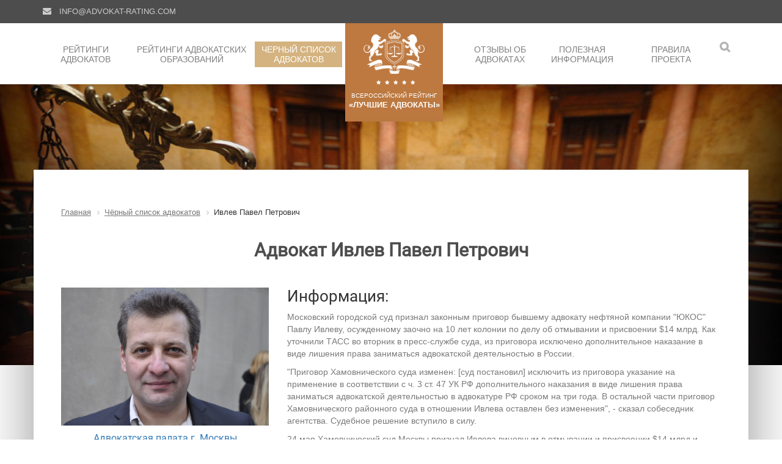

--- FILE ---
content_type: text/html; charset=UTF-8
request_url: https://advokat-rating.com/chyernyy-spisok-advokatov/ivlev-pavel-petrovich/
body_size: 10553
content:
<!DOCTYPE html>
<html dir="ltr" lang="ru" prefix="og: http://ogp.me/ns#">
<head>
<meta name="yandex-verification" content="a215f699f8eb27d6" />
<meta name="yandex-verification" content="60209ee4da2dff27" />
<meta http-equiv="X-UA-Compatible" content="IE=edge">
<meta name="viewport" content="width=device-width, user-scalable=no">
<meta name="format-detection" content="telephone=no">
<link rel="apple-touch-icon" sizes="57x57" href="/apple-icon-57x57.png">
<link rel="apple-touch-icon" sizes="60x60" href="/apple-icon-60x60.png">
<link rel="apple-touch-icon" sizes="72x72" href="/apple-icon-72x72.png">
<link rel="apple-touch-icon" sizes="76x76" href="/apple-icon-76x76.png">
<link rel="apple-touch-icon" sizes="114x114" href="/apple-icon-114x114.png">
<link rel="apple-touch-icon" sizes="120x120" href="/apple-icon-120x120.png">
<link rel="apple-touch-icon" sizes="144x144" href="/apple-icon-144x144.png">
<link rel="apple-touch-icon" sizes="152x152" href="/apple-icon-152x152.png">
<link rel="apple-touch-icon" sizes="180x180" href="/apple-icon-180x180.png">
<link rel="icon" type="image/png" sizes="192x192"  href="/android-icon-192x192.png">
<link rel="icon" type="image/png" sizes="32x32" href="/favicon-32x32.png">
<link rel="icon" type="image/png" sizes="96x96" href="/favicon-96x96.png">
<link rel="icon" type="image/png" sizes="16x16" href="/favicon-16x16.png">
<link rel="manifest" href="/manifest.json">
<meta name="msapplication-TileColor" content="#ffffff">
<meta name="msapplication-TileImage" content="/ms-icon-144x144.png">
<meta name="theme-color" content="#ffffff">
<title>Адвокат Ивлев Павел Петрович отзывы</title>
<meta http-equiv="Content-Type" content="text/html; charset=UTF-8" />
<meta name="description" content="Ивлев Павел Петрович, настоящие отзывы реальных людей об адвокате. Подборка публикаций СМИ об адвокате со ссылкой на источники. Контактная информация и текущий статус адвоката." />
<link rel="canonical" href="https://advokat-rating.com/chyernyy-spisok-advokatov/ivlev-pavel-petrovich/" />
<script data-skip-moving="true">(function(w, d, n) {var cl = "bx-core";var ht = d.documentElement;var htc = ht ? ht.className : undefined;if (htc === undefined || htc.indexOf(cl) !== -1){return;}var ua = n.userAgent;if (/(iPad;)|(iPhone;)/i.test(ua)){cl += " bx-ios";}else if (/Windows/i.test(ua)){cl += ' bx-win';}else if (/Macintosh/i.test(ua)){cl += " bx-mac";}else if (/Linux/i.test(ua) && !/Android/i.test(ua)){cl += " bx-linux";}else if (/Android/i.test(ua)){cl += " bx-android";}cl += (/(ipad|iphone|android|mobile|touch)/i.test(ua) ? " bx-touch" : " bx-no-touch");cl += w.devicePixelRatio && w.devicePixelRatio >= 2? " bx-retina": " bx-no-retina";if (/AppleWebKit/.test(ua)){cl += " bx-chrome";}else if (/Opera/.test(ua)){cl += " bx-opera";}else if (/Firefox/.test(ua)){cl += " bx-firefox";}ht.className = htc ? htc + " " + cl : cl;})(window, document, navigator);</script>


<link href="/bitrix/cache/css/s1/rtn/page_653e1126a792edfb78f047032e3a5aca/page_653e1126a792edfb78f047032e3a5aca_v1.css?1768647791727" type="text/css" rel="stylesheet"/>
<link href="/bitrix/cache/css/s1/rtn/template_2fedc98596419a512750782843db552e/template_2fedc98596419a512750782843db552e_v1.css?1768647791190956" type="text/css" rel="stylesheet" data-template-style="true"/>







</head><body id="rtn">
<link data-skip-moving="true" rel="stylesheet" href="/local/templates/rtn/css/mobil.css" media="screen">
<div class="topheader visible-lg visible-md">
    <div class="container">
        <div class="row">
            <div class="col-md-6 col-sm-6">
                <i class="fa fa-envelope" aria-hidden="true"></i> <a href="#">info@advokat-rating.com</a>

            </div>
            <div class="col-md-6 col-sm-6">
                            </div>
        </div>
    </div>
</div>
<div class="container headermenu">
    <div class="row">
        <div class="col-md-6 col-sm-6">
            <ul class="hedmenu lmenu">
            

	
	
					<li ><a id="clmenu" href="/reytingi-advokatov/" class="root-item">Рейтинги адвокатов</a>
				<ul>
		
	
	
	
	
		
							<li><a href="/reytingi-advokatov/">Общий рейтинг адвокатов</a></li>
			
		
	
	
	
	
		
							<li><a href="/reytingi-advokatov/reyting-po-ugolovnym-delam/">Рейтинг по уголовным делам</a></li>
			
		
	
	
	
	
		
							<li><a href="/reytingi-advokatov/reyting-po-grazhdanskim-delam/">Рейтинг&nbsp;по&nbsp;гражданским делам</a></li>
			
		
	
	
	
	
		
							<li><a href="/reytingi-advokatov/reyting-po-zashchite-biznesa/">Рейтинг по защите бизнеса</a></li>
			
		
	
	
	
	
		
							<li><a href="/reytingi-advokatov/reyting-po-arbitrazhnym-delam/">Рейтинг по арбитражным делам</a></li>
			
		
	
	
	
	
		
							<li><a href="/reytingi-advokatov/reyting-advokatov-v-espch/">Рейтинг адвокатов в ЕСПЧ</a></li>
			
		
	
	
	
	
		
							<li><a href="/reytingi-advokatov/reyting-po-ispolnitelnomu-proizvodstvu/">Рейтинг адвокатов по исполнительному производству </a></li>
			
		
	
	
	
	
		
							<li><a href="/reytingi-advokatov/reyting-po-delam-ob-administrativnykh-pravonarusheniyakh/">Рейтинг адвокатов по делам об административных правонарушениях</a></li>
			
		
	
	
	
	
		
							<li><a href="/reytingi-advokatov/reyting-po-korporativnomu-i-finansovomu-pravu/">Рейтинг адвокатов по корпоративному и финансовому праву</a></li>
			
		
	
	
	
	
		
							<li><a href="/reytingi-advokatov/reyting-po-antimonopolnomu-pravu-i-bankrotstvu/">Рейтинг адвокатов по антимонопольному праву и банкротству</a></li>
			
		
	
	
	
	
		
							<li><a href="/reytingi-advokatov/reyting-po-trudovomu-pravu/">Рейтинг адвокатов по трудовому праву</a></li>
			
		
	
	
	
	
		
							<li><a href="/reytingi-advokatov/reyting-po-intellektualnoy-sobstvennosti/">Рейтинг адвокатов по интеллектуальной собственности</a></li>
			
		
	
	
			</ul></li>	
	
					<li ><a  href="/reyting-advokatskikh-obrazovaniy/" class="root-item">Рейтинги адвокатских образований</a>
				<ul>
		
	
	
	
	
		
							<li><a href="/reyting-advokatskikh-obrazovaniy/">Общий рейтинг адвокатских образований</a></li>
			
		
	
	
	
	
		
							<li><a href="/reyting-advokatskikh-obrazovaniy/reyting-advokatskikh-kollegiy/">Рейтинг адвокатских коллегий</a></li>
			
		
	
	
	
	
		
							<li><a href="/reyting-advokatskikh-obrazovaniy/reyting-advokatskikh-byuro/">Рейтинг адвокатских бюро</a></li>
			
		
	
	
	
	
		
							<li><a href="/reyting-advokatskikh-obrazovaniy/reyting-advokatskikh-kabinetov/">Рейтинг адвокатских кабинетов</a></li>
			
		
	
	
			</ul></li>	
	
		
							<li class="active"><a href="/chyernyy-spisok-advokatov/" class="root-item-selected">Черный&nbsp;список адвокатов</a></li>
			
		
	
	


            </ul>
            <div class="mobilmenu visible-xs">
                <div class="col-xs-4 tac">
                    <a class="serchbtn" href="#"><i class="fa fa-search" aria-hidden="true"></i></a>
                </div>
                <div class="col-xs-4 tac">
                                    </div>
                <div class="col-xs-4 tac">
                    <i class="fa fa-bars mobmenu" aria-hidden="true"></i>
                </div>
            </div>
        </div>
        <div class="   centerblock">
            <div class="logoblock">
                <div class="tac">
                                                            <a href="/"><img class="img-responsive" src="/local/templates/rtn/img/logo_big.png" alt="Рейтинг адвоктов" width="100" heigh="72"></a>
                                    </div>
                <div class="smallstars">
                    <i class="fa fa-star" aria-hidden="true"></i>
                    <i class="fa fa-star" aria-hidden="true"></i>
                    <i class="fa fa-star" aria-hidden="true"></i>
                    <i class="fa fa-star" aria-hidden="true"></i>
                    <i class="fa fa-star" aria-hidden="true"></i>
                </div>
                <div class="logotext">
                    <div class="big">Всероссийский рейтинг</div>
                    <div class="small">&laquo;ЛУЧШИЕ АДВОКАТЫ&raquo;</div>
                </div>
            </div>
        </div>

        <div class="col-md-5 col-sm-offset-1 col-sm-5 ">
            <div class="mobilmenu visible-sm">
                <div class="col-xs-6 tac">
                    <a class="serchbtn" href="#"><i class="fa fa-search" aria-hidden="true"></i></a>
                </div>
                                <div class="col-xs-6 tac">
                    <i class="fa fa-bars mobmenu" aria-hidden="true"></i>
                </div>
            </div>
        <div class="tar">
            <ul class="hedmenu rblock">
                

	
	
		
							<li class=""><a href="/otzyvy-ob-advokatakh/" class="root-item">Отзывы об адвокатах</a></li>
			
		
	
	
	
	
					<li ><a  href="/publikatsii/" class="root-item">Полезная информация</a>
				<ul>
		
	
	
	
	
		
							<li><a href="/publikatsii/">Публикации</a></li>
			
		
	
	
	
	
		
							<li><a href="/poleznaya-informatsiya/">Информация</a></li>
			
		
	
	
			</ul></li>	
	
		
							<li class=""><a href="/pravila/" class="root-item">Правила проекта</a></li>
			
		
	
	


                <li><a class="serchbtn" href="#"><i class="fa fa-search" aria-hidden="true"></i></a></li>
            </ul>
        </div>
        </div>
    </div>
</div>
<div class="bgwall">
    <div class="container">
        <div class="row">
            <div class="col-md-10 col-md-offset-1">
                                </div>
            </div>
        </div>
    </div>
</div>

<div class="container content incpage">
    <div class="row">
        <div  class="col-md-12" >

    <ol class="breadcrumb">
        <div class="bx-breadcrumb">
			<div class="bx-breadcrumb-item" id="bx_breadcrumb_0" itemscope="" itemtype="http://data-vocabulary.org/Breadcrumb" itemref="bx_breadcrumb_1">
				
				<a href="/" title="Главная" itemprop="url">
					<span itemprop="title">Главная</span>
				</a>
			</div>
			<div class="bx-breadcrumb-item" id="bx_breadcrumb_1" itemscope="" itemtype="http://data-vocabulary.org/Breadcrumb" itemprop="child">
				<i class="fa fa-angle-right"></i>
				<a href="/chyernyy-spisok-advokatov/" title="Чёрный список адвокатов" itemprop="url">
					<span itemprop="title">Чёрный список адвокатов</span>
				</a>
			</div>
			<div class="bx-breadcrumb-item">
				<i class="fa fa-angle-right"></i>
				<span>Ивлев Павел Петрович</span>
			</div><div style="clear:both"></div></div>    </ol>


        <h1 class="hdr main">Адвокат Ивлев Павел Петрович</h1>
     <script data-skip-moving="true" src='https://www.google.com/recaptcha/api.js'></script>
<div class="card-detail bad-advokat">
<div class="row">
<div class="col-md-4 inform"> 
            <div class="image">
        		        			<div class="tac">
        			<img
        				class="img-responsive dib advokat_img"
        				src="/upload/iblock/e50/Pavel.Ivlev.JPG"
                        data-id="1870"
                            				alt="Ивлев Павел Петрович адвокат"
                            				title="Ивлев Павел Петрович адвокат"
        				/>
        			</div>
        		            </div>

            <div class="informblock tac reg">
                                                        <p><noindex><a target="_blank" rel="nofollow" href="http://advokatymoscow.ru">Адвокатская палата г. Москвы</a></noindex></p>
                                    
                <p class="regnum"><b class="regnuminfo inf" data-toggle="tooltip" data-placement="top" title='Согласно ФЗ "Об адвокатской деятельности и адвокатуре в РФ", все профессиональные юристы, которым присвоен статус адвоката имеют свой индивидуальный реестровый номер.'>Реестровый номер</b> 77/6302</p>
                                                    <p>АБ «АЛМ Фельдманс»</p>
                
                                                                    

            </div>

            <div class="">
                            </div>


                    	
        	
        </div>
<div class="col-md-8 detail">
	<div class="biography">
	<h2 class="biography-title">Информация:</h2>
        <p>  Московский городской суд признал законным приговор бывшему адвокату нефтяной компании "ЮКОС" Павлу Ивлеву, осужденному заочно на 10 лет колонии по делу об отмывании и присвоении $14 млрд. Как уточнили ТАСС во вторник в пресс-службе суда, из приговора исключено дополнительное наказание в виде лишения права заниматься адвокатской деятельностью в России.
</p>
<p>
	 "Приговор Хамовнического суда изменен: [суд постановил] исключить из приговора указание на применение в соответствии с ч. 3 ст. 47 УК РФ дополнительного наказания в виде лишения права заниматься адвокатской деятельностью в адвокатуре РФ сроком на три&nbsp;года. В остальной части приговор Хамовнического районного суда в отношении Ивлева оставлен без изменения", - сказал собеседник агентства. Судебное решение вступило в силу.
</p>
<p>
	 24 мая Хамовнический суд Москвы признал Ивлева виновным в отмывании и присвоении $14 млрд и назначил ему то наказание, о котором просило гособвинение в ходе прений сторон, - 10 лет колонии заочно. В виде дополнительного наказания ему было запрещено работать в адвокатуре в РФ в течение трех лет. Суд также признал за потерпевшими право удовлетворения гражданских исков. Прокурор просил удовлетворить исковые заявления трех потерпевших компаний (ПАО "НК "Роснефть", ОАО "Самаранефтегаз" и ОАО "Томскнефть ВНК") на общую сумму около 400 млрд рублей.
</p>
<p>
	 Ивлев, который живет в Нью-Йорке, заочно арестован в РФ с конца 2012 года. По материалам дела, в 2001-2002 годах Ивлев в составе организованной группы под руководством экс-главы компании "ЮКОС" Михаила Ходорковского способствовал хищению $14 млрд, часть которых была легализована.
</p>
 <br>
<p>
	 В январе 2012 года против Ивлева было возбуждено дело по статьям "Присвоение вверенных средств" и "Отмывание денег" УК РФ. Как установил суд, Ивлев был привлечен в качестве адвоката, представляющего интересы в международных судах, и прикрывался правом юриста на неразглашение информации своих доверителей, скрыв тем самым совершенные хищения нефтепродуктов. Как следует из материалов дела, Ивлев, участвуя в судебных заседаниях в России и международных арбитражных судах, фальсифицировал доказательства и участвовал в легализации денежных средств через выплату дивидендов в офшорных компаниях.
</p>            <noindex><p>Источник:
    <a target="blank" rel="nofollow" href="https://tass.ru/proisshestviya/7411049">tass.ru</a>
                от 24.12.2019            </p></noindex>
    	</div>
</div>
</div>
</div>


<div class="row"><div class="col-md-12">
<h3>Оставить отзыв</h3>
<form id="addrewew" class="" action="" method="post">
    <div class="form-group"><input class="form-control" placeholder="Имя заявителя:*" type="text" name="name" value=""></div>
    <div class="form-group"><input class="form-control" placeholder="Ваш E-mail:* (не публикуется)" type="text" name="email" value="" required="required"></div>
    <input id="adovid" class="form-control" type="hidden" name="advokat_id" value="">
    <div class="form-group"><textarea placeholder="Суть претензии к адвокату:*" class="form-control" name="text" rows="8" cols="80"></textarea></div>
    <div class="form-group">
        <div class="fs_check">
            <div class="fs_check_bl fs_check_bl_l">
                <input class="agree" type="checkbox" name="agree" value="yes">
            </div>
            <div class="fs_check_bl fs_check_bl_r">
                <p class="inform-agree">Я соглашаюсь на передачу персональных данных согласно <a target="_blank" href="/politika-konfidentsialnosti/">политике конфиденциальности</a> и <a target="_blank" href="/polzovatelskoe-soglashenie/">пользовательскому соглашению</a>.</p>
            </div>
        </div>
   </div>
    <div class="form-group"><input class="btn btn-default sbmt" placeholder="Имя заявителя:*" type="submit" name="sbmt" value="Отправить" disabled></div>
</form>

</div></div>
<hr>
<div class="row">
<div class="col-md-12">
    <div class="important-article">
<h3>Важная информация</h3>
<div class="article"><a rel="nofollow" target="_blank" href="http://lawyers.minjust.ru/Lawyers">Полный список всех адвокатов РФ</a></div>
		<div class="article" id="bx_3218110189_972"><a href="/publikatsii/skolko-stoit-advokat/">Сколько стоит адвокат?</a></div>

		<div class="article" id="bx_3218110189_353"><a href="/publikatsii/kak-pravilno-sotrudnichat-s-advokatom/">Как правильно сотрудничать с адвокатом?</a></div>

		<div class="article" id="bx_3218110189_80"><a href="/publikatsii/kuda-i-kak-pozhalovatsya-na-advokata/">Куда и как пожаловаться на адвоката?</a></div>

		<div class="article" id="bx_3218110189_7"><a href="/publikatsii/kak-vybrat-advokata/">Как выбрать адвоката?</a></div>

	<br /> 
</div>
<div class="important-article">
<h3>Публикации</h3>
		<div class="article" id="bx_651765591_4707"><a href="/publikatsii/kak-nayti-advokata-po-ugolovnym-delam/">Как найти адвоката по уголовным делам?</a></div>

		<div class="article" id="bx_651765591_4112"><a href="/publikatsii/plenum-verkhovnogo-suda-rf-12-dekabrya-2023-goda-prinyal-postanovlenie-o-sudebnoy-praktike-po-ugolov/">Пленум Верховного Суда РФ 12 декабря 2023 года принял постановление «О судебной практике по уголовным делам о длящихся и продолжаемых преступлениях» </a></div>

		<div class="article" id="bx_651765591_4080"><a href="/publikatsii/k-voprosu-o-vymogatelstve-vzyatki/">К вопросу о вымогательстве взятки</a></div>

		<div class="article" id="bx_651765591_4067"><a href="/publikatsii/k-voprosu-o-sootvetstvii-linii-zashchity-pozitsii-podzashchitnogo-posle-poslednego-slova/">К вопросу о соответствии линии защиты позиции подзащитного после последнего слова</a></div>

		<div class="article" id="bx_651765591_4035"><a href="/publikatsii/mozhet-li-advokat-byt-deputatom-gosduma-rf-postavila-tochku-v-dannom-voprose/">Может ли адвокат быть депутатом: Госдума РФ поставила точку в данном вопросе</a></div>

		<div class="article" id="bx_651765591_4019"><a href="/publikatsii/skolko-stoit-ugolovnyy-advokata-stoimost-uslug-advokatov-po-ugolovnym-delam-v-rossii/">Сколько стоит уголовный адвоката: стоимость услуг адвокатов по уголовным делам в России</a></div>

		<div class="article" id="bx_651765591_3921"><a href="/publikatsii/podvodnye-kamni-dosudebnykh-soglasheniy-o-sotrudnichestve/">«Подводные камни» досудебных соглашений о сотрудничестве</a></div>

		<div class="article" id="bx_651765591_3827"><a href="/publikatsii/intervyu-s-advokatom-aleksandrom-arutyunovym/">Интервью с адвокатом Александром Арутюновым</a></div>

		<div class="article" id="bx_651765591_3730"><a href="/publikatsii/kak-nayti-khoroshego-advokata/">Как найти хорошего адвоката?</a></div>

		<div class="article" id="bx_651765591_3699"><a href="/publikatsii/za-chto-sazhali-advokatov-v-2022-godu/">За что сажали адвокатов в 2022 году?</a></div>

		<div class="article" id="bx_651765591_3680"><a href="/publikatsii/verkhovnyy-sud-rf-ob-otsenke-dokazatelstv-po-delu-o-neobkhodimoy-oborone/">Верховный Суд РФ об оценке доказательств по делу о необходимой обороне</a></div>

		<div class="article" id="bx_651765591_3610"><a href="/publikatsii/borba-s-potrebitelskim-ekstremizmom-v-praktike-verkhovnogo-suda-rf-na-primere-konkretnogo-dela/">Борьба с «потребительским экстремизмом» в практике Верховного Суда РФ (на примере конкретного дела)</a></div>

		<div class="article" id="bx_651765591_3534"><a href="/publikatsii/osobennosti-izbraniya-i-obzhalovaniya-mery-presecheniya-v-vide-zaklyucheniya-pod-strazhu/">Особенности избрания и обжалования меры пресечения в виде заключения под стражу</a></div>

		<div class="article" id="bx_651765591_3532"><a href="/publikatsii/zakon-o-zaprete-propagandy-netraditsionnykh-otnosheniy-praktika-primeneniya/">Закон о запрете пропаганды нетрадиционных отношений – практика применения</a></div>

		<div class="article" id="bx_651765591_3499"><a href="/publikatsii/detektor-lzhi-poligraf-v-ugolovnom-protsesse/">Детектор лжи (полиграф) в уголовном процессе</a></div>

		<div class="article" id="bx_651765591_3464"><a href="/publikatsii/apellyatsionnoe-obzhalovanie-prigovorov-i-inykh-protsessualnykh-resheniy-po-ugolovnym-delam/">Апелляционное обжалование приговоров и иных процессуальных решений по уголовным делам</a></div>

		<div class="article" id="bx_651765591_3438"><a href="/publikatsii/verkhovnyy-sud-rf-dal-razyasneniya-po-voprosam-primeneniya-zakonodatelstva-o-neobkhodimoy-oborone/">Верховный Суд РФ дал разъяснения по вопросам применения законодательства о необходимой обороне</a></div>

		<div class="article" id="bx_651765591_3262"><a href="/publikatsii/besplatnaya-konsultatsiya-advokata/">Бесплатная консультация адвоката</a></div>

		<div class="article" id="bx_651765591_3221"><a href="/publikatsii/verkhovnyy-sud-rossiyskoy-federatsii-predlagaet-optimizirovat-ugolovnoe-sudoproizvodstvo/">Верховный Суд Российской Федерации предлагает оптимизировать уголовное судопроизводство</a></div>

		<div class="article" id="bx_651765591_3220"><a href="/publikatsii/verkhovnyy-sud-rf-ob-osobennostyakh-vozobnovleniya-proizvodstva-po-delu-vvidu-vnov-otkryvshikhsya-il/">Верховный Суд РФ об особенностях возобновления производства по делу ввиду вновь открывшихся или новых обстоятельств</a></div>

 
</div>
</div></div></div>
</div>
</div>

<div class="clear"></div>
<footer class="footer">
<div class="container">
<div class="row">
    <div class="col-md-2  ">
        <div class="tac">
        <img class="img-responsive dib" src="/local/templates/rtn/img/logo-footer.png" alt="рейтинг адвокатов - Лучшие адвокаты" width="105">
        </div>
    </div>
    <div class="col-md-10  ">
        <div class="row">
            <div class="col-md-6">

            </div>
            <div class="col-md-6 col-sm-12 mailblock">
                <div class="tar mb-1-5">
                    <span class="footerlink"><i class="fa fa-envelope" aria-hidden="true"></i> <a href="mailto:info@advokat-rating.com">info@advokat-rating.com</a></span>
                </div>
            </div>
        </div>
        <div class="row">
            <div class="col-md-4">
                <div class="footerdesc">
                    <div class="footertext">&nbsp;</div>
                                        <div class="footertext">2017 &ndash; 2026 &copy; Рейтинг «ЛУЧШИЕ&nbsp;АДВОКАТЫ» </div>
                </div>
            </div>
            <div class="col-md-8">
                <div class="tacsm">
                <div class="tar">
                <ul class="footer_menu">
                    
			<li><a href="/reytingi-advokatov/">Рейтинги адвокатов</a></li>
	
			<li><a href="/reyting-advokatskikh-obrazovaniy/">Рейтинги адвокатских образований</a></li>
	
			<li><a href="/pravila/">Правила проекта</a></li>
	
			<li><a href="/o-proekte/">О проекте</a></li>
	

                </ul>
                </div>
            </div>
            </div>
        </div>
    </div>
</div>
</div>
</footer>

<div class="searchfly">
<div class="tac">
<h2>Поиск по сайту</h2>
</div>
<div class="container">
<div class="col-md-12">
<div class="closefly"><i class="fa fa-times" aria-hidden="true"></i></div>


<form class="form-inline" action="https://advokat-rating.com/rezultaty-poiska/">
<div class="form-group col-sm-10">
<input class="form-control fild col-sm-12" type="text" name="q" value="" size="15" maxlength="50" placeholder="Что хотите найти" />
</div>
<input class='btn btn-default' name="s" type="submit" value="Поиск" />
</form></div>
</div>
</div>

<div class="mobymenu">
<div class="container">
<div class="col-md-12">
<div class="closefly mmclose"><i class="fa fa-times" aria-hidden="true"></i></div>

<ul class="mmenu">
    
			<li><a href="/reytingi-advokatov/">Рейтинги адвокатов</a></li>
	
			<li><a href="/reyting-advokatskikh-obrazovaniy/">Рейтинги адвокатских образований</a></li>
	
			<li><a href="/otzyvy-ob-advokatakh/">Отзывы об адвокатах</a></li>
	
			<li  class="active"><a href="/chyernyy-spisok-advokatov/">Черный&nbsp;список адвокатов</a></li>
	
			<li><a href="/pravila/">Правила проекта</a></li>
	
			<li><a href="/publikatsii/">Публикации</a></li>
	
			<li><a href="/poleznaya-informatsiya/">Полезная информация</a></li>
	

</ul>

</div>
</div>
</div>

<div class="modal fade bs-example-modal-lg" tabindex="-1" role="dialog" aria-labelledby="myLargeModalLabel" aria-hidden="true">

<div class="modal-dialog modal-lg">

<div class="modal-content">
<button type="button" class="close" data-dismiss="modal" aria-hidden="true">&times;</button>
<div class="tabs">
 <div id="auth" class="col-xs-6 tab active"><div class="tac ">Авторизация</div></div>
 <div id="reg" class="col-xs-6 tab disable"><div class="tac ">Регистрация</div></div>
</div>
<div class="clear"></div>
<div class="tabscontent">
 <div class="col-xs-12">
     <div class="tabconte active auth">

         <form class="form" action="/" method="post">
             <div class="form-group">
                 <input class="form-control" type="text" name="" value="" placeholder="Логин">
             </div>

             <div class="form-group">
                 <input class="form-control" type="password" name="" value="" placeholder="Пароль">
             </div>

             <div class="form-group">
                 <input class="btn btn-default" type="submit" name="" value="Войти">
             </div>
         </form>

     </div>
     <div class="tabconte disable reg">
         <form class="form" action="/" method="post">
             <div class="form-group">
                 <input class="form-control" type="text" name="" value="" placeholder="Логин">
             </div>
             <div class="form-group">
                 <input class="form-control" type="text" name="" value="" placeholder="E-mail">
             </div>
             <div class="form-group">
                 <input class="form-control" type="password" name="" value="" placeholder="Пароль">
             </div>
             <div class="form-group">
                 <input class="form-control" type="password" name="" value="" placeholder="Подтверждение пароля">
                 <!-- <span class="help-block">Пароль должен быть не менее 6 символов длиной.</span> -->
             </div>
             <div class="form-group">
                 <input class="btn btn-default" type="submit" name="" value="Зарегистрироваться">
             </div>
         </form>
     </div>
</div>
</div>
</div>
</div>
</div>



<!-- Yandex.Metrika counter -->  <noscript><div><img src="https://mc.yandex.ru/watch/62320318" style="position:absolute; left:-9999px;" alt="" /></div></noscript> <!-- /Yandex.Metrika counter -->
<script>if(!window.BX)window.BX={};if(!window.BX.message)window.BX.message=function(mess){if(typeof mess==='object'){for(let i in mess) {BX.message[i]=mess[i];} return true;}};</script>
<script>(window.BX||top.BX).message({"JS_CORE_LOADING":"Загрузка...","JS_CORE_NO_DATA":"- Нет данных -","JS_CORE_WINDOW_CLOSE":"Закрыть","JS_CORE_WINDOW_EXPAND":"Развернуть","JS_CORE_WINDOW_NARROW":"Свернуть в окно","JS_CORE_WINDOW_SAVE":"Сохранить","JS_CORE_WINDOW_CANCEL":"Отменить","JS_CORE_WINDOW_CONTINUE":"Продолжить","JS_CORE_H":"ч","JS_CORE_M":"м","JS_CORE_S":"с","JSADM_AI_HIDE_EXTRA":"Скрыть лишние","JSADM_AI_ALL_NOTIF":"Показать все","JSADM_AUTH_REQ":"Требуется авторизация!","JS_CORE_WINDOW_AUTH":"Войти","JS_CORE_IMAGE_FULL":"Полный размер"});</script><script src="/bitrix/js/main/core/core.min.js?1768647691242882"></script><script>BX.Runtime.registerExtension({"name":"main.core","namespace":"BX","loaded":true});</script>
<script>BX.setJSList(["\/bitrix\/js\/main\/core\/core_ajax.js","\/bitrix\/js\/main\/core\/core_promise.js","\/bitrix\/js\/main\/polyfill\/promise\/js\/promise.js","\/bitrix\/js\/main\/loadext\/loadext.js","\/bitrix\/js\/main\/loadext\/extension.js","\/bitrix\/js\/main\/polyfill\/promise\/js\/promise.js","\/bitrix\/js\/main\/polyfill\/find\/js\/find.js","\/bitrix\/js\/main\/polyfill\/includes\/js\/includes.js","\/bitrix\/js\/main\/polyfill\/matches\/js\/matches.js","\/bitrix\/js\/ui\/polyfill\/closest\/js\/closest.js","\/bitrix\/js\/main\/polyfill\/fill\/main.polyfill.fill.js","\/bitrix\/js\/main\/polyfill\/find\/js\/find.js","\/bitrix\/js\/main\/polyfill\/matches\/js\/matches.js","\/bitrix\/js\/main\/polyfill\/core\/dist\/polyfill.bundle.js","\/bitrix\/js\/main\/core\/core.js","\/bitrix\/js\/main\/polyfill\/intersectionobserver\/js\/intersectionobserver.js","\/bitrix\/js\/main\/lazyload\/dist\/lazyload.bundle.js","\/bitrix\/js\/main\/polyfill\/core\/dist\/polyfill.bundle.js","\/bitrix\/js\/main\/parambag\/dist\/parambag.bundle.js"]);
</script>
<script>(window.BX||top.BX).message({"LANGUAGE_ID":"ru","FORMAT_DATE":"DD.MM.YYYY","FORMAT_DATETIME":"DD.MM.YYYY HH:MI:SS","COOKIE_PREFIX":"BITRIX_SM","SERVER_TZ_OFFSET":"10800","UTF_MODE":"Y","SITE_ID":"s1","SITE_DIR":"\/","USER_ID":"","SERVER_TIME":1768997557,"USER_TZ_OFFSET":0,"USER_TZ_AUTO":"Y","bitrix_sessid":"4b74d5699c16b589bc9bf5657b905422"});</script><script>BX.setJSList(["\/local\/templates\/rtn\/js\/jquery-2.2.4.js","\/local\/templates\/rtn\/js\/bootstrap.min.js","\/local\/templates\/rtn\/js\/scripts.js","\/local\/templates\/rtn\/components\/bitrix\/menu\/top_menu_m\/script.js","\/local\/templates\/rtn\/components\/bitrix\/menu\/top_menu_right\/script.js"]);</script>
<script>BX.setCSSList(["\/local\/templates\/rtn\/components\/ra\/news.detail\/advokat_detail_bad\/style.css","\/local\/templates\/rtn\/components\/bitrix\/news.list\/articl_black_mini\/style.css","\/local\/assets\/css\/font-awesome-4.7.0\/css\/font-awesome.min.css","\/local\/assets\/fonts\/roboto\/roboto.css","\/local\/templates\/rtn\/css\/bootstrap.min.css","\/local\/templates\/rtn\/css\/sticky-footer-navbar.css","\/local\/templates\/rtn\/css\/carcass.css","\/local\/templates\/rtn\/components\/bitrix\/breadcrumb\/breadcrubs\/style.css","\/local\/templates\/rtn\/components\/bitrix\/menu\/topmenu-left\/style.css","\/local\/templates\/rtn\/template_styles.css"]);</script>


<script  src="/bitrix/cache/js/s1/rtn/template_89333426e68af9cd2d31f398287f4d3c/template_89333426e68af9cd2d31f398287f4d3c_v1.js?1768647791303863"></script>

<script>
$('#adovid').val($('.advokat_img').attr('data-id'));

$(document).on('submit', 'form#addrewew', function(e){
    e.preventDefault();
    var $that = $(this),
    formData = new FormData($that.get(0));
    $.ajax({
        type: 'POST',
        contentType: false,
        processData: false,
        url  : 'https://advokat-rating.com/local/ajax/add_rew_blacklist.php',
        data: formData,
        success: function(data){
            console.log(data)
            if(data == 1 ){
                $('#addrewew').after('<div class="redinfo bg-warning"><h4>Ваш отзыв отправлен на модерацию.</h4></div>');
                $('#addrewew').remove();
                // setTimeout(function(){
                    window.location.replace(window.location.pathname+"?add=ok");
                // },500)

            }

        }
    });
});
</script><script type="text/javascript" > (function(m,e,t,r,i,k,a){m[i]=m[i]||function(){(m[i].a=m[i].a||[]).push(arguments)}; m[i].l=1*new Date();k=e.createElement(t),a=e.getElementsByTagName(t)[0],k.async=1,k.src=r,a.parentNode.insertBefore(k,a)}) (window, document, "script", "https://mc.yandex.ru/metrika/tag.js", "ym"); ym(62320318, "init", { clickmap:true, trackLinks:true, accurateTrackBounce:true, webvisor:true }); </script></body></html>

--- FILE ---
content_type: text/css
request_url: https://advokat-rating.com/bitrix/cache/css/s1/rtn/page_653e1126a792edfb78f047032e3a5aca/page_653e1126a792edfb78f047032e3a5aca_v1.css?1768647791727
body_size: 153
content:


/* Start:/local/templates/rtn/components/ra/news.detail/advokat_detail_bad/style.css?1753881084155*/
div.news-detail
{
	word-wrap: break-word;
}
div.news-detail img.detail_picture
{
	float:left;
	margin:0 8px 6px 1px;
}
.news-date-time
{
	color:#486DAA;
}

/* End */


/* Start:/local/templates/rtn/components/bitrix/news.list/articl_black_mini/style.css?1753881084150*/
div.news-list
{
	word-wrap: break-word;
}
div.news-list img.preview_picture
{
	float:left;
	margin:0 4px 6px 0;
}
.news-date-time {
	color:#486DAA;
}

/* End */
/* /local/templates/rtn/components/ra/news.detail/advokat_detail_bad/style.css?1753881084155 */
/* /local/templates/rtn/components/bitrix/news.list/articl_black_mini/style.css?1753881084150 */


--- FILE ---
content_type: text/css
request_url: https://advokat-rating.com/local/templates/rtn/css/mobil.css
body_size: 1646
content:
@media (max-width: 1200px){
    .reveal-modal {
        margin-left: -42%;
    }
    .hedmenu li a {
        font-size: 12px;
            padding: 5px 8px;
    }

    .hedmenu li a .fa {
        font-size: 14px;
    }
    .hedmenu.rblock {
        margin-left: 20px;
    }
    .footer_menu li a {
        margin-left: 10px;
        margin-right: 10px;
    }
    .newsblocks .news_element.noimage .introtext {
        font-size: 12px;
    }
    .newsblocks .news_element.noimage .title {
        font-size: 16px;
    }
    .logoblock {
        /*margin-left: -56px;*/
    }
    #rtn ul.hedmenu.lmenu > li > a {
        width: 95px;
    }
    #rtn ul.hedmenu.lmenu li:nth-child(2) a {
        /*width: 115px;*/
    }
    #rtn ul.hedmenu.lmenu > li:nth-child(2) a {
        width: 175px;
    }
    #rtn ul.hedmenu.rblock li:nth-child(1) {
        margin-right: 20px;
    }
    #rtn ul.hedmenu.rblock li:nth-child(2) {
        margin-right: 20px;
    }

    #rtn ul.hedmenu.rblock li:nth-child(3) a {
        width: 120px;
    }
    .hedmenu.rblock li a {
        margin-right: 0px;
    }
    ul.hedmenu.lmenu li ul {
        margin-top: 32px;
    }
    ul.hedmenu.lmenu li > ul.visbl1 {
        margin-top: 32px;
    }
    #rtn ul.hedmenu.lmenu li > ul.visbl {
        width: 255px;
    }
    #rtn ul.hedmenu.lmenu li > ul.visbl1 {
    width: 255px;
    }
    #rtn ul.hedmenu.lmenu li > ul.visbl1 > li a {
        width: auto;
    }
    .card-detail .card-menu li .casename {
        font-size: 14px;
    }
    #rtn .hedmenu.lmenu > li:nth-child(3) a {
        width: 122px;
    }
    .blockcenter {
        width: 60%;
    }
    .hedmenu.rblock li:nth-child(1) a {
        width: 90px;
    }
    #rtn ul.hedmenu.rblock li:nth-child(1) {
        margin-right: 5px;
    }
    .hedmenu.rblock li:nth-child(2) a {
        width: 110px;
    }
    #rtn ul.hedmenu.rblock li:nth-child(2) {
        margin-right: 5px;
    }
    ul.hedmenu li > ul.visbl1 {
        margin-top: 32px;
    }
    #rtn ul.hedmenu.rblock ul li:nth-child(1) {
        margin: 0;
    }
    ul.hedmenu li > ul.visbl1 {
    margin-top: 30px;
    }

}

@media (min-width: 1025px){

}
@media (max-width: 1024px){
    ul.hedmenu.lmenu li ul {
        margin-top: 30px;
    }
    ul.hedmenu.lmenu li > ul.visbl1 {
        margin-top: 30px;
    }
}

@media (min-width: 992px){
    .blockcenter {
        width: 60%;
    }


}

@media (max-width: 991px) {
    .mailblock .tar {
        text-align: center;
        margin-top: 10px;
    }
    .reveal-modal {
        margin-left: -50%;
    }
    #rtn .content.incpage {
        margin-top: -275px;
    }
    .logoblock {

    }
    .card-detail .card-menu {
        margin-top: 50px;
    }
    .hedmenu {
        display: none;
    }
    .container.headermenu {
        height: 50px;
    }
    .logoblock {
        /*position: relative;*/
        /*width: 100%;*/
        /*margin: 0;*/
    }
    .logotext {
        font-size: 24px;
    }
    #rtn .navbar-toggle {
        display: block;
    }
    #rtn .content {
        margin-top: -110px;
    }
    .bgwall .blbox {
        padding: 20px;
        margin-top: 170px;
    }
    .foundblock .container {
        background-image: none;
    }
    .footer {
        height: auto;
        position: relative;
    }
    body {
        margin-bottom: 0;
    }
    .footerdesc {
        text-align: center;
    }
    .tacsm {
        text-align: center !important;
    }
    .tacsm .tar {
        text-align: center;
    }

    .rating_menu > ul {
        padding-left: 0px;
    }
    .rating_menu > ul li  ul li a {
        margin-bottom: 5px;
        margin-top: 5px;
        display: inline-block;
    }
    .rating_menu > ul li > ul {
        padding-left: 15px;
    }
    .signature {
        margin-top: -40px;
        margin-bottom: -10px;
    }
}

@media (max-width: 990px) {

}

@media (max-width: 800px)
{
    .blockcenter {
        width: 100%;
    }
    .mobymenu .closefly {
        right: 0px;
    }
    .mobymenu .closefly .fa {
        font-size: 22px;
    }
}

@media (max-width: 768px) {
    .mobymenu {
        padding-left: 0;
        padding-right: 0;
    }
}

@media (max-width: 767px) {
    .search-page .form-inline .search_input {
        width: 100%;
    }
    .reveal-modal {
        width: 100%;
        margin-left: 0;
        left: 0;
    }
    .reveal-modal h3 {
        font-size: 18px;
    }
    .signature {
        margin-top: -55px;
        margin-bottom: -20px;
    }

    .closefly .form-inline .form-group {
        width: 83%;
    }
    #rtn .centerblock {
        margin-top: 50px;
    }
    #rtn .centerblock {
        margin-top: 35px;
    }
    .logoblock {
        width: auto;
        padding: 0px 35px;
        margin-left: -103px;
    }
    .bgwall .blbox {
        margin-top: 210px;
    }
    #rtn .searchfly .form-group {
        padding-left: 0;
        margin-left: 0;
    }
    #rtn .content {
        margin-top: 0;
        padding: 15px;
    }
    .newsblocks .news_element {
        /*background-size: contain !important;*/
    }
    #rtn .newsblocks .news_element.news_big_element {
        padding-left: 15px;
        background: none !important;
    }
    .newsblocks .news_element {
        height: auto;
        min-height: 10px;
        margin-bottom: 0;
    }
    .bgwall .blbox p {
        font-size: 13px;
    }
    .bgwall .blbox {
        z-index: 2;
        position: relative;
        background: rgba(0, 0, 0, 0.85);
    }


    footer img {
        margin-bottom: 10px;
    }

    #rtn .content {
    -webkit-box-shadow: none;
    -moz-box-shadow:    none;
    box-shadow:         none;
    }

    .statblock {
        display: block;
    }

    .form-horizontal .form-group {
        margin-left: 0;
        margin-right: 0;
    }
    .minipopup {
        margin-left: -150px;
    }

    .bgwall {
        height: 230px;
        margin-top: 0;
    }
    .bgwall.mp {
        height: auto;
        /* height: 430px; */
        background-size: cover;
    }

    #rtn .content.incpage {
        margin-top: 0;
        /* margin-top: -230px;
        margin-bottom: 0;  */
    }

}

@media (max-width: 600px) {

    .tabs_block li a {
        border-bottom: 1px solid #ad6f3b;
    }

    #rtn .content ul.tabs_block li {
        display: block;
    }
    .statblock  {
        border: none;
    }
    .comment_count {
        float: none;
        /* width: 50%; */
        /* display: block; */
        float: left;
        /* min-width: 100px; */
    }
    .statblock .user-views {
        float: left;
        /* width: 50%; */
        /* display: block; */
        /* min-width: 100px; */
    }
    .sharelink {
        float: none;
        display: none;
    }
    .ya-share2 {
        width: 100%;
        float: right;
    }
}

@media (max-width: 560px) {

    .table.retinglisttbl td:nth-child(5n), .table.retinglisttbl th:nth-child(5n) {
        display: none;
    }
    .table.retinglisttbl.publictbl td:nth-child(5n), .table.retinglisttbl.publictbl th:nth-child(5n) {
        display: table-cell;

    }
    .table.retinglisttbl.publictbl td:nth-child(5n), .table.retinglisttbl.publictbl th:nth-child(5n), .table.retinglisttbl.publictbl td:nth-child(4n), .table.retinglisttbl.publictbl th:nth-child(4n) {
        display: none;
    }


    .mobymenu .closefly {
        /*right: -40px;*/
    }

     .g-recaptcha {
        transform:scale(0.72);
       -webkit-transform: scale(0.72);
       transform-origin:0 0;
       -webkit-transform-origin:0 0;
    }
}

@media (max-width: 485px){
    .reveal-modal h3 {
        font-size: 16px;
    }
    .table.retinglisttbl td:nth-child(6n), .table.retinglisttbl th:nth-child(6n) {
        display: none;
    }
    .blacklist td:nth-child(3n), .blacklist th:nth-child(3n) {
        display: none;
    }
    .blacklist.retinglisttbl td:nth-child(3n), .blacklist.retinglisttbl th:nth-child(3n) {
        display: table-cell;
    }

}

@media (max-width: 468px){
    #rtn .searchfly h2 {
        font-size: 20px;
    }

    .searchfly .closefly {
        right: 0;
    }

    #rtn .content {
        /*margin-top: 130px;*/
    }

    .bgwall .btn {
        font-size: 12px;
    }
}

@media (max-width: 425px){
    .table.retinglisttbl .stars {
        display: none;
    }
    .table.blacklist th:nth-child(4), .table.blacklist td:nth-child(4){
        display: none;

    }
    .signature {
        margin-bottom: -40px;
    }
    .content.incpage .main.hdr {
        font-size: 20px;
    }
    .content.incpage h2 {
        font-size: 18px;
    }
    .content.incpage h3 {
        font-size: 16px;
    }
}

@media (max-width: 370px){
    .table.retinglisttbl td:nth-child(2), .table.retinglisttbl th:nth-child(2)   {
        display: none;
    }
    .table.retinglisttbl.publictbl td:nth-child(2), .table.retinglisttbl.publictbl th:nth-child(2) {
        /* display: block; */
        display: table-cell;
    }
    .table.blacklist th:nth-child(3), .table.blacklist td:nth-child(3){
        display: none;

    }
    .table.blacklist th:nth-child(2), .table.blacklist td:nth-child(2){
        display: table-cell;

    }

}